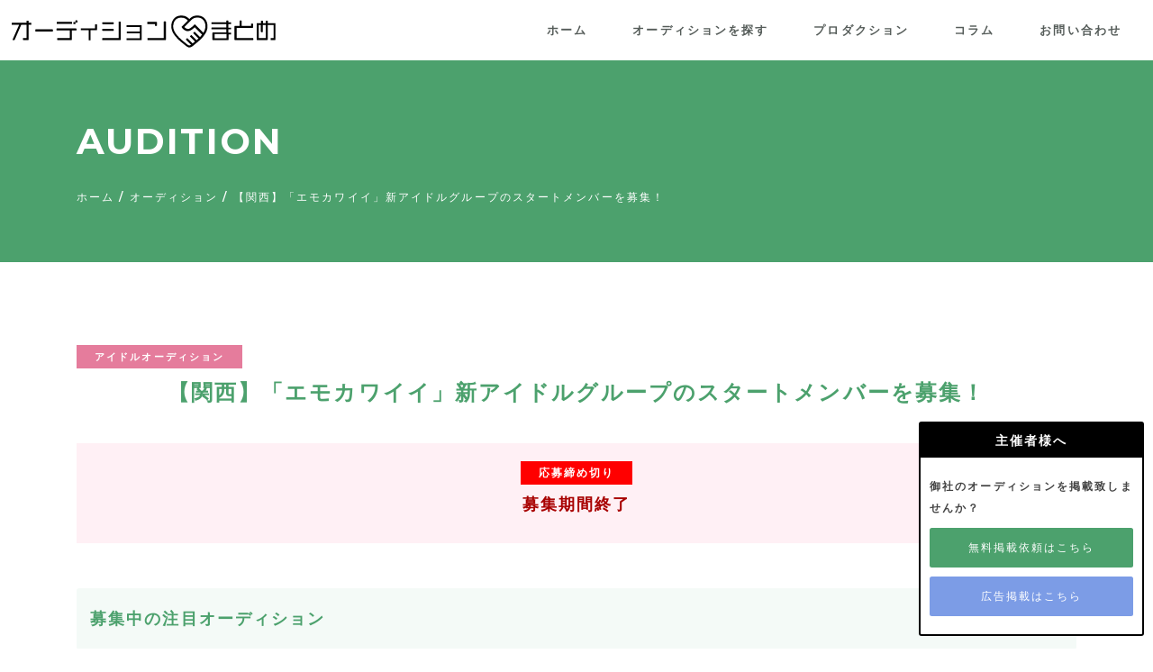

--- FILE ---
content_type: text/html; charset=UTF-8
request_url: https://audition-matome.net/audition/2177.html/
body_size: 40051
content:
<!DOCTYPE html><html lang="ja"><head><meta http-equiv="X-UA-Compatible" content="IE=edge"><meta charset="utf-8"><meta name="viewport" content="width=device-width, initial-scale=1"><meta name="theme-color" content="#ffffff">  <script async src="https://www.googletagmanager.com/gtag/js?id=UA-91014472-6"></script>  <script async src="https://www.googletagmanager.com/gtag/js?id=G-MS46L65JRS"></script> <script>window.dataLayer = window.dataLayer || [];
  function gtag(){dataLayer.push(arguments);}
  gtag('js', new Date());

  gtag('config', 'G-MS46L65JRS');</script> <script>window.dataLayer = window.dataLayer || [];
  function gtag(){dataLayer.push(arguments);}
  gtag('js', new Date());
  gtag('config', 'UA-91014472-6');</script> <script data-cfasync="false" id="ao_optimized_gfonts_config">WebFontConfig={google:{families:["Montserrat:600,700,800"] },classes:false, events:false, timeout:1500};</script><link rel="stylesheet" href="https://audition-matome.net/wp-content/themes/bootstrap-theme/css/bootstrap-reboot.min.css"><link rel="stylesheet" href="https://audition-matome.net/wp-content/themes/bootstrap-theme/css/bootstrap.min.css"><link rel="stylesheet" href="https://audition-matome.net/wp-content/themes/bootstrap-theme/style.css"><meta name='robots' content='index, follow, max-image-preview:large, max-snippet:-1, max-video-preview:-1' /><title>【関西】「エモカワイイ」新アイドルグループのスタートメンバーを募集！ | オーディションまとめ</title><meta name="description" content="オーディションまとめは最新のオーディション情報を掲載しています。【関西】「エモカワイイ」新アイドルグループのスタートメンバーを募集！ のオーディション情報を主催者情報、募集内容、募集資格、応募方法をご紹介しております。 オーディション情報を探すならオーディションまとめにお任せください。" /><link rel="canonical" href="https://audition-matome.net/audition/2177.html/" /><meta property="og:locale" content="ja_JP" /><meta property="og:type" content="article" /><meta property="og:title" content="【関西】「エモカワイイ」新アイドルグループのスタートメンバーを募集！ | オーディションまとめ" /><meta property="og:description" content="オーディションまとめは最新のオーディション情報を掲載しています。【関西】「エモカワイイ」新アイドルグループのスタートメンバーを募集！ のオーディション情報を主催者情報、募集内容、募集資格、応募方法をご紹介しております。 オーディション情報を探すならオーディションまとめにお任せください。" /><meta property="og:url" content="https://audition-matome.net/audition/2177.html/" /><meta property="og:site_name" content="オーディションまとめ" /><meta property="article:published_time" content="2020-03-25T00:11:40+00:00" /><meta property="article:modified_time" content="2020-03-25T00:11:45+00:00" /><meta property="og:image" content="https://audition-matome.net/wp-content/uploads/2020/03/e20771a0e7b3b893f4c1a33d410c0d9e.jpg" /><meta property="og:image:width" content="1100" /><meta property="og:image:height" content="605" /><meta property="og:image:type" content="image/jpeg" /><meta name="author" content="auditionMaster" /><meta name="twitter:card" content="summary_large_image" /><meta name="twitter:creator" content="@matome_audition" /><meta name="twitter:site" content="@matome_audition" /><meta name="twitter:label1" content="執筆者" /><meta name="twitter:data1" content="auditionMaster" /> <script type="application/ld+json" class="yoast-schema-graph">{"@context":"https://schema.org","@graph":[{"@type":"Article","@id":"https://audition-matome.net/audition/2177.html/#article","isPartOf":{"@id":"https://audition-matome.net/audition/2177.html/"},"author":{"name":"auditionMaster","@id":"https://audition-matome.net/#/schema/person/b6419a240f7e431099c2a0e8625efe62"},"headline":"【関西】「エモカワイイ」新アイドルグループのスタートメンバーを募集！","datePublished":"2020-03-25T00:11:40+00:00","dateModified":"2020-03-25T00:11:45+00:00","mainEntityOfPage":{"@id":"https://audition-matome.net/audition/2177.html/"},"wordCount":18,"publisher":{"@id":"https://audition-matome.net/#organization"},"image":{"@id":"https://audition-matome.net/audition/2177.html/#primaryimage"},"thumbnailUrl":"https://audition-matome.net/wp-content/uploads/2020/03/e20771a0e7b3b893f4c1a33d410c0d9e.jpg","articleSection":["オーディション","アイドル"],"inLanguage":"ja"},{"@type":"WebPage","@id":"https://audition-matome.net/audition/2177.html/","url":"https://audition-matome.net/audition/2177.html/","name":"【関西】「エモカワイイ」新アイドルグループのスタートメンバーを募集！ | オーディションまとめ","isPartOf":{"@id":"https://audition-matome.net/#website"},"primaryImageOfPage":{"@id":"https://audition-matome.net/audition/2177.html/#primaryimage"},"image":{"@id":"https://audition-matome.net/audition/2177.html/#primaryimage"},"thumbnailUrl":"https://audition-matome.net/wp-content/uploads/2020/03/e20771a0e7b3b893f4c1a33d410c0d9e.jpg","datePublished":"2020-03-25T00:11:40+00:00","dateModified":"2020-03-25T00:11:45+00:00","description":"オーディションまとめは最新のオーディション情報を掲載しています。【関西】「エモカワイイ」新アイドルグループのスタートメンバーを募集！ のオーディション情報を主催者情報、募集内容、募集資格、応募方法をご紹介しております。 オーディション情報を探すならオーディションまとめにお任せください。","breadcrumb":{"@id":"https://audition-matome.net/audition/2177.html/#breadcrumb"},"inLanguage":"ja","potentialAction":[{"@type":"ReadAction","target":["https://audition-matome.net/audition/2177.html/"]}]},{"@type":"ImageObject","inLanguage":"ja","@id":"https://audition-matome.net/audition/2177.html/#primaryimage","url":"https://audition-matome.net/wp-content/uploads/2020/03/e20771a0e7b3b893f4c1a33d410c0d9e.jpg","contentUrl":"https://audition-matome.net/wp-content/uploads/2020/03/e20771a0e7b3b893f4c1a33d410c0d9e.jpg","width":1100,"height":605,"caption":"新グループ立ち上げスタートメンバーを募集"},{"@type":"BreadcrumbList","@id":"https://audition-matome.net/audition/2177.html/#breadcrumb","itemListElement":[{"@type":"ListItem","position":1,"name":"ホーム","item":"https://audition-matome.net/"},{"@type":"ListItem","position":2,"name":"オーディション","item":"https://audition-matome.net/audition/"},{"@type":"ListItem","position":3,"name":"【関西】「エモカワイイ」新アイドルグループのスタートメンバーを募集！"}]},{"@type":"WebSite","@id":"https://audition-matome.net/#website","url":"https://audition-matome.net/","name":"オーディションまとめ","description":"オーディションまとめは、アイドル、声優、タレントを目指す方へ最新・注目のオーディション情報紹介サイトです。様々な種類のオーディションやオーディションに役立つ情報をお届けいたします。芸能に興味があってオーディションへの応募をする方をサポートいたします。","publisher":{"@id":"https://audition-matome.net/#organization"},"potentialAction":[{"@type":"SearchAction","target":{"@type":"EntryPoint","urlTemplate":"https://audition-matome.net/?s={search_term_string}"},"query-input":{"@type":"PropertyValueSpecification","valueRequired":true,"valueName":"search_term_string"}}],"inLanguage":"ja"},{"@type":"Organization","@id":"https://audition-matome.net/#organization","name":"オーディションまとめ","url":"https://audition-matome.net/","logo":{"@type":"ImageObject","inLanguage":"ja","@id":"https://audition-matome.net/#/schema/logo/image/","url":"https://audition-matome.net/wp-content/uploads/2022/07/logo.svg","contentUrl":"https://audition-matome.net/wp-content/uploads/2022/07/logo.svg","width":1,"height":1,"caption":"オーディションまとめ"},"image":{"@id":"https://audition-matome.net/#/schema/logo/image/"},"sameAs":["https://x.com/matome_audition","https://www.instagram.com/auditionmatome/"]},{"@type":"Person","@id":"https://audition-matome.net/#/schema/person/b6419a240f7e431099c2a0e8625efe62","name":"auditionMaster","image":{"@type":"ImageObject","inLanguage":"ja","@id":"https://audition-matome.net/#/schema/person/image/","url":"https://secure.gravatar.com/avatar/74573746de29cb8e81efb4036afb6896b5561c126e0d29ef42006c3002c3a034?s=96&d=mm&r=g","contentUrl":"https://secure.gravatar.com/avatar/74573746de29cb8e81efb4036afb6896b5561c126e0d29ef42006c3002c3a034?s=96&d=mm&r=g","caption":"auditionMaster"}}]}</script> <link href='https://fonts.gstatic.com' crossorigin='anonymous' rel='preconnect' /><link href='https://ajax.googleapis.com' rel='preconnect' /><link href='https://fonts.googleapis.com' rel='preconnect' /><link rel="alternate" type="application/rss+xml" title="オーディションまとめ &raquo; フィード" href="https://audition-matome.net/feed/" /><link rel="alternate" type="application/rss+xml" title="オーディションまとめ &raquo; コメントフィード" href="https://audition-matome.net/comments/feed/" /><style id='wp-img-auto-sizes-contain-inline-css' type='text/css'>img:is([sizes=auto i],[sizes^="auto," i]){contain-intrinsic-size:3000px 1500px}
/*# sourceURL=wp-img-auto-sizes-contain-inline-css */</style><style id='classic-theme-styles-inline-css' type='text/css'>/*! This file is auto-generated */
.wp-block-button__link{color:#fff;background-color:#32373c;border-radius:9999px;box-shadow:none;text-decoration:none;padding:calc(.667em + 2px) calc(1.333em + 2px);font-size:1.125em}.wp-block-file__button{background:#32373c;color:#fff;text-decoration:none}
/*# sourceURL=/wp-includes/css/classic-themes.min.css */</style><noscript><style>.lazyload[data-src]{display:none !important;}</style></noscript><style>.lazyload{background-image:none !important;}.lazyload:before{background-image:none !important;}</style><link rel="icon" href="https://audition-matome.net/wp-content/uploads/2024/09/cropped-icon-32x32.png" sizes="32x32" /><link rel="icon" href="https://audition-matome.net/wp-content/uploads/2024/09/cropped-icon-192x192.png" sizes="192x192" /><link rel="apple-touch-icon" href="https://audition-matome.net/wp-content/uploads/2024/09/cropped-icon-180x180.png" /><meta name="msapplication-TileImage" content="https://audition-matome.net/wp-content/uploads/2024/09/cropped-icon-270x270.png" />  <script src="https://audition-matome.net/wp-content/themes/bootstrap-theme/js/jquery3.4.1.min.js"></script> <script src="https://audition-matome.net/wp-content/themes/bootstrap-theme/js/bootstrap.bundle.min.js"></script> <!--[if lt IE 9]> <script src="//cdnjs.cloudflare.com/ajax/libs/html5shiv/3.7.2/html5shiv.min.js"></script> <script src="//cdnjs.cloudflare.com/ajax/libs/respond.js/1.4.2/respond.min.js"></script> <![endif]--> <script async type="text/javascript" charset="utf-8" src="https://client.sitelead.net/common.js?service-token=100ca48142ffd10fa12137961323784eccb9b46c"></script> <script data-cfasync="false" id="ao_optimized_gfonts_webfontloader">(function() {var wf = document.createElement('script');wf.src='https://ajax.googleapis.com/ajax/libs/webfont/1/webfont.js';wf.type='text/javascript';wf.async='true';var s=document.getElementsByTagName('script')[0];s.parentNode.insertBefore(wf, s);})();</script></head><body class="wp-singular post-template-default single single-post postid-2177 single-format-standard wp-theme-bootstrap-theme"><header id="l-header"><nav class="navbar navbar-expand-lg navbar-light bg-white"> <a class="navbar-brand" href="https://audition-matome.net" aria-label="オーディションまとめのトップへ移動する"><img src="[data-uri]" alt="オーディションまとめ" data-src="https://audition-matome.net/wp-content/themes/bootstrap-theme/img/logo.svg" decoding="async" class="lazyload"><noscript><img src="https://audition-matome.net/wp-content/themes/bootstrap-theme/img/logo.svg" alt="オーディションまとめ" data-eio="l"></noscript></a> <button class="navbar-toggler" type="button" data-toggle="collapse" data-target="#menu-switching" aria-controls="" aria-expanded="false" aria-label="menu-switching"> <span class="navbar-toggler-icon"></span> </button><div id="menu-switching" class="collapse navbar-collapse"><ul id="menu_id" class="navbar-nav ml-auto"><li id="menu-item-16" class="nav-item menu-item menu-item-type-post_type menu-item-object-page menu-item-home menu-item-16"><a href="https://audition-matome.net/">ホーム</a></li><li id="menu-item-741" class="nav-item menu-item menu-item-type-taxonomy menu-item-object-category current-post-ancestor current-menu-parent current-post-parent menu-item-741"><a href="https://audition-matome.net/audition/">オーディションを探す</a></li><li id="menu-item-4388" class="nav-item menu-item menu-item-type-post_type_archive menu-item-object-production menu-item-4388"><a href="https://audition-matome.net/production/">プロダクション</a></li><li id="menu-item-74" class="nav-item menu-item menu-item-type-taxonomy menu-item-object-category menu-item-74"><a href="https://audition-matome.net/column/">コラム</a></li><li id="menu-item-15" class="nav-item menu-item menu-item-type-post_type menu-item-object-page menu-item-15"><a href="https://audition-matome.net/contact/">お問い合わせ</a></li></ul></div></nav></header><div class="fixed-box"><div class="fixed-box-ttl"><p>主催者様へ</p></div><div class="fixed-box-body"><p class="box-body-txt">御社のオーディションを掲載致しませんか？</p> <a href="/published/" class="btn">無料掲載依頼はこちら</a> <a href="/ad/" class="btn btn--ad">広告掲載はこちら</a></div></div><div class="jumbotron jumbotron-fluid"><div class="container"><p class="jumbotron-txt">audition</p><p id="breadcrumbs"><span><span><a href="https://audition-matome.net/">ホーム</a></span> / <span><a href="https://audition-matome.net/audition/">オーディション</a></span> / <span class="breadcrumb_last" aria-current="page">【関西】「エモカワイイ」新アイドルグループのスタートメンバーを募集！</span></span></p></div></div><div class="l-cont"><div class="container" itemscope itemtype="http://schema.org/Article"><div class="row"><div class="col headTtl no-border"> <span class="cate is--idol">アイドルオーディション</span><h1 class="ttl-txt" itemprop="headline"><span>【関西】「エモカワイイ」新アイドルグループのスタートメンバーを募集！</span></h1><div class="deadline"><p class="deadline-ttl"><span>応募締め切り</span></p><p class="deadline-data"> <span style="color:#a80000;">募集期間終了</span></p></div></div></div><div class="row"><div class="col content" itemprop="articleBody"><h2>募集中の注目オーディション</h2><ul class="list--audition"><li> <a href="https://www.tcs-asp.net/alink?AC=C116714&LC=CPW1&SQ=0&isq=101" target="_blank" rel="noopener sponsored"> <svg xmlns="http://www.w3.org/2000/svg" width="24" height="24" viewBox="0 0 24 24"> <path d="M7.33 24l-2.83-2.829 9.339-9.175-9.339-9.167 2.83-2.829 12.17 11.996z"/> </svg> [PR]キャストパワーネクスト　次世代ヒーロー発掘オーディション </a></li><li> <a href="https://www.tcs-asp.net/alink?AC=C116714&LC=REIWA1&SQ=0&isq=101" target="_blank" rel="noopener sponsored"> <svg xmlns="http://www.w3.org/2000/svg" width="24" height="24" viewBox="0 0 24 24"> <path d="M7.33 24l-2.83-2.829 9.339-9.175-9.339-9.167 2.83-2.829 12.17 11.996z"/> </svg> [PR]レイワジャパン・ネオ　第1期生オーディション </a></li><li> <a href="https://www.tcs-asp.net/alink?AC=C116714&LC=AAG1&SQ=0&isq=100" target="_blank" rel="noopener sponsored"> <svg xmlns="http://www.w3.org/2000/svg" width="24" height="24" viewBox="0 0 24 24"> <path d="M7.33 24l-2.83-2.829 9.339-9.175-9.339-9.167 2.83-2.829 12.17 11.996z"/> </svg> [PR]K-POP PROJECT by mirai-pro </a></li></ul><h2>募集内容</h2><p>アイドルのプロデュース・マネジメントをはじめ、音楽イベントの制作などを行うRING PRODUCTIONの新グループを関西でスタートします。</p><p>それに伴いスタートメンバーを募集します。</p><p>【新グループのイメージ】<br /> 男性はもちろん女性にも好かれるようなオシャレでかわいくエモーショナルなJ-POPやメンバーの個性を活かした衣装を武器に大阪から全国へ羽ばたくグループを目指します。</p><p>【デモ楽曲】</p><p>楽曲も下記オーディションサイトから試聴可能です。<br /> <a href="http://ring-production.com/new-audition/" rel="noopener nofollow noreferrer" target="_blank">http://ring-production.com/new-audition/</a></p><p>【合格後、デビュー後のイメージ】<br /> ■ボーカルレッスン・ダンスレッスンへの参加<br /> ■衣装採寸・アー写撮影などのビジュアル準備<br /> ■主催ライブをはじめアイドルイベントなどへの出演<br /> ■メジャーアイドルが掲載される雑誌への掲載<br /> ■MV、YouTubeなどの映像プロモーション<br /> ■CDのリリース・Apple Music・YouTubu Music・AWA・Spotify・Amazon Musicなどをはじめとするサブスク配信</p><p>【活動にかかるお金について】<br /> ボーカルレッスン、ダンスレッスンなどレッスンにかかる費用全て事務所がプロデュースしますので、一切かかりません。スタジオまでの交通費のみ自己負担となります。（遠方の方は大阪までの交通費などサポートします。）</p><p>【これを見てくれているあなたへ】<br /> 弊社では年間で音楽イベントを約50本制作しており、アイドル雑誌などの制作や編集なども行っていますので、デビューしてからはライブはもちろん様々な形でメディアなどでのプロモーションも可能です。</p><p>アイドルとしてのライブはもちろん様々な芸能のお仕事を通して、あなたの知名度アップとグループとしてのプロモーションを同時に実現していければと思っております。</p><div class="content-img"><div class="content-img"><img src="[data-uri]" itemprop="image" alt="新グループ立ち上げスタートメンバーを募集" width="700" height="385" data-src="https://audition-matome.net/wp-content/uploads/2020/03/e20771a0e7b3b893f4c1a33d410c0d9e-700x385.jpg" decoding="async" class="lazyload" data-eio-rwidth="700" data-eio-rheight="385"><noscript><img src="https://audition-matome.net/wp-content/uploads/2020/03/e20771a0e7b3b893f4c1a33d410c0d9e-700x385.jpg" itemprop="image" alt="新グループ立ち上げスタートメンバーを募集" width="700" height="385" data-eio="l"></noscript></div></div><h2>応募資格</h2><p><p>●16歳～25歳の女性<br /> ●心斎橋の事務所・スタジオに通える方<br /> ●現在特定の事務所やレコード会社との契約がない方（または許可が出る方）</p><p>※未成年の場合は保護者様の同意が必要です。</p></p><h2>主催者情報</h2><table class="content-table"><tr><th>主催会社</th><td>合同会社RING</td></tr><tr><th>活動拠点</th><td></td></tr><tr><th>ホームページURL</th><td> <a href="http://ring-production.com" target="_blank" rel="noopener nofollow" class="link">http://ring-production.com&nbsp;<svg xmlns="http://www.w3.org/2000/svg" width="24" height="24" viewBox="0 0 24 24"><path d="M21 13v10h-21v-19h12v2h-10v15h17v-8h2zm3-12h-10.988l4.035 4-6.977 7.07 2.828 2.828 6.977-7.07 4.125 4.172v-11z"/></svg></a></td></tr></table><h2>応募方法</h2><p>下記応募フォームまたはTwitterのDMからご応募可能です。</p><p>■応募フォーム<br /> <a href="http://ring-production.com/new-audition/" rel="noopener nofollow" target="_blank">http://ring-production.com/new-audition/</a></p><p>■Twitter<br /> @ring_pro</p><div class="mb-4 text-center"> <a href="https://line.me/R/ti/p/%40525ectne" target="_blank" rel="noopener"><img src="[data-uri]" class="img-fluid lazyload" data-src="https://audition-matome.net/wp-content/themes/bootstrap-theme/img/matome_line_bnr.jpg" decoding="async" data-eio-rwidth="1000" data-eio-rheight="150"><noscript><img src="https://audition-matome.net/wp-content/themes/bootstrap-theme/img/matome_line_bnr.jpg" class="img-fluid" data-eio="l"></noscript></a></div><h2>オーディションタグ</h2><p class="tags"></p><div class="shareBox"><p class="shareBox-ttl">PAGE SHARE</p><div class="shareBox-body"> <a href="https://twitter.com/intent/tweet?url=https://audition-matome.net/audition/2177.html/" class="shareBtn twitter" target="_blank" rel="noopener"><i class="fab fa-twitter"></i>Twitter</a> <a href="https://www.facebook.com/sharer/sharer.php?u=hhttps://audition-matome.net/audition/2177.html/" class="shareBtn facebook" target="_blank" rel="noopener"><i class="fab fa-facebook-f"></i>Facebook</a> <a href="https://getpocket.com/edit?url=https://audition-matome.net/audition/2177.html/" class="shareBtn pocket" target="_blank" rel="noopener"><i class="fab fa-get-pocket"></i>Pocket</a> <a href="https://social-plugins.line.me/lineit/share?url=https://audition-matome.net/audition/2177.html/" class="shareBtn line" target="_blank" rel="noopener"><i class="fab fa-line"></i>LINE</a></div></div></div></div></div><div class="container"><div class="row"><div class="col headTtl"><h2 class="ttl-txt"><span>RELATION AUDITION</span></h2><p class="ttl-lead">関連するアイドルオーディション</p></div></div><div class="row"><div class="card-columns"><div class="card shadow-sm  mb-4"> <a href="https://audition-matome.net/audition/13505.html/" class="card-link"><div class="card-img"> <img width="1080" height="1080" src="[data-uri]" class="attachment-post-thumbnail size-post-thumbnail wp-post-image lazyload" alt="BANZAI JAPAN新体制リニューアル第一期メンバー募集" decoding="async"   data-src="https://audition-matome.net/wp-content/uploads/2026/01/cc0bbe4ba05a640d18c04952fab8c5f9.jpg" data-srcset="https://audition-matome.net/wp-content/uploads/2026/01/cc0bbe4ba05a640d18c04952fab8c5f9.jpg 1080w, https://audition-matome.net/wp-content/uploads/2026/01/cc0bbe4ba05a640d18c04952fab8c5f9-700x700.jpg 700w" data-sizes="auto" data-eio-rwidth="1080" data-eio-rheight="1080" /><noscript><img width="1080" height="1080" src="https://audition-matome.net/wp-content/uploads/2026/01/cc0bbe4ba05a640d18c04952fab8c5f9.jpg" class="attachment-post-thumbnail size-post-thumbnail wp-post-image" alt="BANZAI JAPAN新体制リニューアル第一期メンバー募集" decoding="async" srcset="https://audition-matome.net/wp-content/uploads/2026/01/cc0bbe4ba05a640d18c04952fab8c5f9.jpg 1080w, https://audition-matome.net/wp-content/uploads/2026/01/cc0bbe4ba05a640d18c04952fab8c5f9-700x700.jpg 700w" sizes="(max-width: 1080px) 100vw, 1080px" data-eio="l" /></noscript></div><div class="card-body"> <span class="cate is--idol">アイドルオーディション</span><h3 class="card-ttl">BANZAI JAPAN新体制リニューアル第一期メンバー募集</h3><p class="card-text"></p><table class="card-table"><tr><th>応募締切</th><td>2026年03月31日</td></tr><tr><th>主催会社</th><td>株式会社カイゾク</td></tr><tr><th>活動拠点</th><td>東京都</td></tr></table><div class="tags"> <span class="keyword_tag">今を変えたい人集合!!</span> <span class="keyword_tag">可愛くなりたいアイドル志望募集</span> <span class="keyword_tag">本気で芸能活動したい方歓迎</span> <span class="keyword_tag">自社でスタジオ完備</span> <span class="keyword_tag">ノルマなし</span></div><div class="d-flex justify-content-between align-items-center"><div class="btn-group"></div></div></div> </a></div><div class="card shadow-sm  mb-4"> <a href="https://audition-matome.net/audition/13495.html/" class="card-link"><div class="card-img"> <img width="1414" height="2000" src="[data-uri]" class="attachment-post-thumbnail size-post-thumbnail wp-post-image lazyload" alt="《和ロックうさぎアイドル》新メンバー募集！" decoding="async"   data-src="https://audition-matome.net/wp-content/uploads/2026/01/freePostAudtion_img-IMG_7999.jpg" data-srcset="https://audition-matome.net/wp-content/uploads/2026/01/freePostAudtion_img-IMG_7999.jpg 1414w, https://audition-matome.net/wp-content/uploads/2026/01/freePostAudtion_img-IMG_7999-700x990.jpg 700w, https://audition-matome.net/wp-content/uploads/2026/01/freePostAudtion_img-IMG_7999-1200x1697.jpg 1200w" data-sizes="auto" data-eio-rwidth="1414" data-eio-rheight="2000" /><noscript><img width="1414" height="2000" src="https://audition-matome.net/wp-content/uploads/2026/01/freePostAudtion_img-IMG_7999.jpg" class="attachment-post-thumbnail size-post-thumbnail wp-post-image" alt="《和ロックうさぎアイドル》新メンバー募集！" decoding="async" srcset="https://audition-matome.net/wp-content/uploads/2026/01/freePostAudtion_img-IMG_7999.jpg 1414w, https://audition-matome.net/wp-content/uploads/2026/01/freePostAudtion_img-IMG_7999-700x990.jpg 700w, https://audition-matome.net/wp-content/uploads/2026/01/freePostAudtion_img-IMG_7999-1200x1697.jpg 1200w" sizes="(max-width: 1414px) 100vw, 1414px" data-eio="l" /></noscript></div><div class="card-body"> <span class="cate is--idol">アイドルオーディション</span><h3 class="card-ttl">《和ロックうさぎアイドル》新メンバー募集！</h3><p class="card-text"></p><table class="card-table"><tr><th>応募締切</th><td>2026年05月31日</td></tr><tr><th>主催会社</th><td>Shining･Gateプロダクション</td></tr><tr><th>活動拠点</th><td>東京都</td></tr></table><div class="tags"> <span class="keyword_tag">20代募集</span> <span class="keyword_tag">未経験歓迎</span> <span class="keyword_tag">自社でスタジオ完備</span> <span class="keyword_tag">30代募集</span> <span class="keyword_tag">女性募集</span></div><div class="d-flex justify-content-between align-items-center"><div class="btn-group"></div></div></div> </a></div><div class="card shadow-sm  mb-4"> <a href="https://audition-matome.net/audition/13481.html/" class="card-link"><div class="card-img"> <img width="1280" height="623" src="[data-uri]" class="attachment-post-thumbnail size-post-thumbnail wp-post-image lazyload" alt="KIP メトロポリス再始動初期メンバー募集！" decoding="async"   data-src="https://audition-matome.net/wp-content/uploads/2026/01/freePostAudtion_img-IMG_0656-1.jpeg" data-srcset="https://audition-matome.net/wp-content/uploads/2026/01/freePostAudtion_img-IMG_0656-1.jpeg 1280w, https://audition-matome.net/wp-content/uploads/2026/01/freePostAudtion_img-IMG_0656-1-700x341.jpeg 700w, https://audition-matome.net/wp-content/uploads/2026/01/freePostAudtion_img-IMG_0656-1-1200x584.jpeg 1200w" data-sizes="auto" data-eio-rwidth="1280" data-eio-rheight="623" /><noscript><img width="1280" height="623" src="https://audition-matome.net/wp-content/uploads/2026/01/freePostAudtion_img-IMG_0656-1.jpeg" class="attachment-post-thumbnail size-post-thumbnail wp-post-image" alt="KIP メトロポリス再始動初期メンバー募集！" decoding="async" srcset="https://audition-matome.net/wp-content/uploads/2026/01/freePostAudtion_img-IMG_0656-1.jpeg 1280w, https://audition-matome.net/wp-content/uploads/2026/01/freePostAudtion_img-IMG_0656-1-700x341.jpeg 700w, https://audition-matome.net/wp-content/uploads/2026/01/freePostAudtion_img-IMG_0656-1-1200x584.jpeg 1200w" sizes="(max-width: 1280px) 100vw, 1280px" data-eio="l" /></noscript></div><div class="card-body"> <span class="cate is--idol">アイドルオーディション</span><h3 class="card-ttl">KIP メトロポリス再始動初期メンバー募集！</h3><p class="card-text"></p><table class="card-table"><tr><th>応募締切</th><td>2026年05月31日</td></tr><tr><th>主催会社</th><td>KIDSIDOLPROJECT</td></tr><tr><th>活動拠点</th><td>東京都</td></tr></table><div class="tags"> <span class="keyword_tag">プロダクション所属者可</span> <span class="keyword_tag">歌に自信ある人集まれ</span> <span class="keyword_tag">新規ユニットメンバー募集</span> <span class="keyword_tag">ダンスに自信がある人集まれ</span> <span class="keyword_tag">LINE応募</span></div><div class="d-flex justify-content-between align-items-center"><div class="btn-group"></div></div></div> </a></div><div class="card shadow-sm  mb-4"> <a href="https://audition-matome.net/audition/13465.html/" class="card-link"><div class="card-img"> <img width="1440" height="2000" src="[data-uri]" class="attachment-post-thumbnail size-post-thumbnail wp-post-image lazyload" alt="「LOVE 9 LOVE」新メンバーオーディション" decoding="async"   data-src="https://audition-matome.net/wp-content/uploads/2026/01/freePostAudtion_img-LOVE-9-LOVE01.jpg" data-srcset="https://audition-matome.net/wp-content/uploads/2026/01/freePostAudtion_img-LOVE-9-LOVE01.jpg 1440w, https://audition-matome.net/wp-content/uploads/2026/01/freePostAudtion_img-LOVE-9-LOVE01-700x972.jpg 700w, https://audition-matome.net/wp-content/uploads/2026/01/freePostAudtion_img-LOVE-9-LOVE01-1200x1667.jpg 1200w" data-sizes="auto" data-eio-rwidth="1440" data-eio-rheight="2000" /><noscript><img width="1440" height="2000" src="https://audition-matome.net/wp-content/uploads/2026/01/freePostAudtion_img-LOVE-9-LOVE01.jpg" class="attachment-post-thumbnail size-post-thumbnail wp-post-image" alt="「LOVE 9 LOVE」新メンバーオーディション" decoding="async" srcset="https://audition-matome.net/wp-content/uploads/2026/01/freePostAudtion_img-LOVE-9-LOVE01.jpg 1440w, https://audition-matome.net/wp-content/uploads/2026/01/freePostAudtion_img-LOVE-9-LOVE01-700x972.jpg 700w, https://audition-matome.net/wp-content/uploads/2026/01/freePostAudtion_img-LOVE-9-LOVE01-1200x1667.jpg 1200w" sizes="(max-width: 1440px) 100vw, 1440px" data-eio="l" /></noscript></div><div class="card-body"> <span class="cate is--idol">アイドルオーディション</span><h3 class="card-ttl">「LOVE 9 LOVE」新メンバーオーディション</h3><p class="card-text"></p><table class="card-table"><tr><th>応募締切</th><td>2026年03月31日</td></tr><tr><th>主催会社</th><td>株式会社フレッサ</td></tr><tr><th>活動拠点</th><td>東京都</td></tr></table><div class="tags"> <span class="keyword_tag">都内中心での活動</span> <span class="keyword_tag">10代募集</span> <span class="keyword_tag">女性募集</span> <span class="keyword_tag">20代募集</span> <span class="keyword_tag">追加メンバー募集</span></div><div class="d-flex justify-content-between align-items-center"><div class="btn-group"></div></div></div> </a></div><div class="card shadow-sm  mb-4"> <a href="https://audition-matome.net/audition/13468.html/" class="card-link"><div class="card-img"> <img src="[data-uri]" alt="" data-src="https://audition-matome.net/wp-content/themes/bootstrap-theme/img/no-img.png" decoding="async" class="lazyload" data-eio-rwidth="400" data-eio-rheight="225"><noscript><img src="https://audition-matome.net/wp-content/themes/bootstrap-theme/img/no-img.png" alt="" data-eio="l"></noscript></div><div class="card-body"> <span class="cate is--idol">アイドルオーディション</span><h3 class="card-ttl">ゼロライブ発！アイドル「ばすきゅん！」メンバーオーディション</h3><p class="card-text"></p><table class="card-table"><tr><th>応募締切</th><td>2026年02月28日</td></tr><tr><th>主催会社</th><td>株式会社レイワンダッシュ</td></tr><tr><th>活動拠点</th><td>東京都</td></tr></table><div class="tags"> <span class="keyword_tag">WEB応募</span> <span class="keyword_tag">ダンスに自信がある人集まれ</span> <span class="keyword_tag">今を変えたい人集合!!</span> <span class="keyword_tag">SNS応募</span> <span class="keyword_tag">可愛くなりたいアイドル志望募集</span></div><div class="d-flex justify-content-between align-items-center"><div class="btn-group"></div></div></div> </a></div><div class="card shadow-sm  mb-4"> <a href="https://audition-matome.net/audition/13455.html/" class="card-link"><div class="card-img"> <img width="640" height="640" src="[data-uri]" class="attachment-post-thumbnail size-post-thumbnail wp-post-image lazyload" alt="PGTV出演者募集オーディション" decoding="async" data-src="https://audition-matome.net/wp-content/uploads/2026/01/freePostAudtion_img-10611.jpg" data-eio-rwidth="640" data-eio-rheight="640" /><noscript><img width="640" height="640" src="https://audition-matome.net/wp-content/uploads/2026/01/freePostAudtion_img-10611.jpg" class="attachment-post-thumbnail size-post-thumbnail wp-post-image" alt="PGTV出演者募集オーディション" decoding="async" data-eio="l" /></noscript></div><div class="card-body"> <span class="cate is--idol">アイドルオーディション</span><h3 class="card-ttl">PGTV出演者募集オーディション</h3><p class="card-text"></p><table class="card-table"><tr><th>応募締切</th><td>2026年03月31日</td></tr><tr><th>主催会社</th><td>株式会社ARTプロダクション</td></tr><tr><th>活動拠点</th><td>東京都</td></tr></table><div class="tags"> <span class="keyword_tag">オンライン面談</span> <span class="keyword_tag">女性募集</span> <span class="keyword_tag">リモートオーディション</span> <span class="keyword_tag">男性募集</span> <span class="keyword_tag">感染対策</span></div><div class="d-flex justify-content-between align-items-center"><div class="btn-group"></div></div></div> </a></div></div></div></div></div> <script>//表示オブジェクト取得var counter = document.querySelector('.counter');function deadlineCount(){	//今の日時	const d1 = new Date();		//ターゲット日時	const d2 = new Date('2020/04/30 23:59'); 		//時差（ミリ秒）	const d3 = d2 - d1;		// ミリ秒から秒に	const d3_Sec = Math.floor(d3 / 1000);		//分、時、日の秒数	const Minute_Sec = 60;	const Hour_Sec = 60 * 60;	const Day_Sec = 60 * 60 * 24;		//あと何日  	const d4_Day = Math.floor(d3_Sec / Day_Sec);		//あと何時間	const d5_Hour = Math.floor(d3_Sec / Hour_Sec  % 24);		//あと何分	const d6_Minute = Math.floor(d3_Sec / Minute_Sec % 60);		//あと何秒	const d7_Sec = Math.floor(d3_Sec % 60);		//カウントダウン	counter.innerHTML = d4_Day + "日" + d5_Hour + "時間" + d6_Minute + "分" + d7_Sec + "秒";		//1秒ごとに実行	setTimeout(deadlineCount, 1000);}deadlineCount();</script> <footer id="l-footer"><nav class="footer-nav"><ul id="menu-%e3%83%95%e3%83%83%e3%82%bf%e3%83%bc%e3%83%a1%e3%83%8b%e3%83%a5%e3%83%bc" class="list-inline text-center"><li id="menu-item-33" class="list-inline-item menu-item menu-item-type-post_type menu-item-object-page menu-item-home menu-item-33"><a href="https://audition-matome.net/">ホーム</a></li><li id="menu-item-31" class="list-inline-item menu-item menu-item-type-post_type menu-item-object-page menu-item-privacy-policy menu-item-31"><a rel="privacy-policy" href="https://audition-matome.net/privacy-policy/">プライバシーポリシー</a></li><li id="menu-item-32" class="list-inline-item menu-item menu-item-type-post_type menu-item-object-page menu-item-32"><a href="https://audition-matome.net/contact/">お問い合わせ</a></li><li id="menu-item-30" class="list-inline-item menu-item menu-item-type-post_type menu-item-object-page menu-item-30"><a href="https://audition-matome.net/published/">無料掲載ご依頼</a></li><li id="menu-item-339" class="list-inline-item menu-item menu-item-type-post_type menu-item-object-page menu-item-339"><a href="https://audition-matome.net/company/">運営会社</a></li><li id="menu-item-319" class="list-inline-item menu-item menu-item-type-post_type menu-item-object-page menu-item-319"><a href="https://audition-matome.net/ad/">広告掲載について</a></li></ul></nav><p class="copy">&copy;2017-2022 オーディションまとめ</p></footer> <script type="speculationrules">{"prefetch":[{"source":"document","where":{"and":[{"href_matches":"/*"},{"not":{"href_matches":["/wp-*.php","/wp-admin/*","/wp-content/uploads/*","/wp-content/*","/wp-content/plugins/*","/wp-content/themes/bootstrap-theme/*","/*\\?(.+)"]}},{"not":{"selector_matches":"a[rel~=\"nofollow\"]"}},{"not":{"selector_matches":".no-prefetch, .no-prefetch a"}}]},"eagerness":"conservative"}]}</script> <script type="text/javascript" id="eio-lazy-load-js-before">var eio_lazy_vars = {"exactdn_domain":"","skip_autoscale":0,"bg_min_dpr":1.1,"threshold":0,"use_dpr":1};
//# sourceURL=eio-lazy-load-js-before</script> <script type="text/javascript" src="https://audition-matome.net/wp-content/plugins/ewww-image-optimizer/includes/lazysizes.min.js?ver=831" id="eio-lazy-load-js" async="async" data-wp-strategy="async"></script> </body></html>